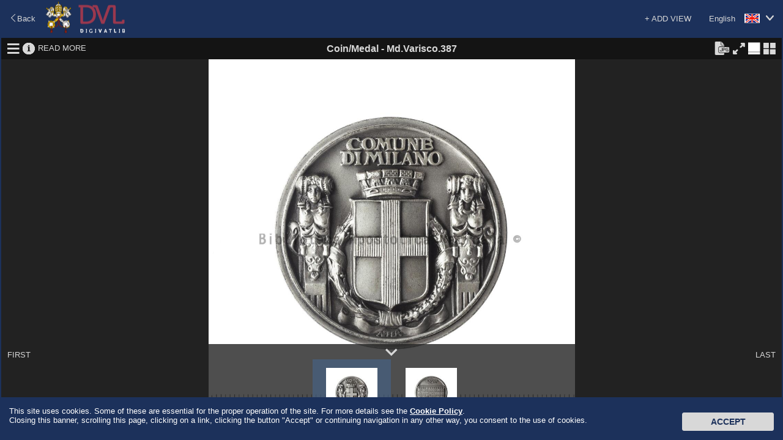

--- FILE ---
content_type: text/javascript;charset=UTF-8
request_url: https://digi.vatlib.it/resource/js/aiv/aiv-pdf.js?v=r4363
body_size: 16235
content:
var ns = aiv ? aiv : {};
(function(ns){
  "use strict";
  var PdfReader,
      PdfPageResource,
      PdfPageTextResource,
      PdfPageTextResourceLoader,
      pdfOperators = {},

      extractText
      ;

  PDFJS.workerSrc = ns.getScriptPath('external/pdf/pdf.worker.js');
  PDFJS.cMapUrl = ns.getScriptPath('external/pdf/cmaps');
  (function(){
    var op;

    for (op in PDFJS.OPS) {
      pdfOperators[PDFJS.OPS[op]] = (function(nm){
        return function(args){
          // console.log(nm);
          // console.log(args);
        };
      })(op);
    }

    pdfOperators[PDFJS.OPS.transform] = function(args) {
      var ctx = this.context;
      // console.log('transform');
      // console.log(ctx.matrix);
      ctx.matrix = PDFJS.Util.transform(ctx.matrix, args);
      // console.log(ctx.matrix);
    };
    pdfOperators[PDFJS.OPS.setTextMatrix] = function(args) {
      var ctx = this.context;
      // console.log("setTextMatrix");
      // console.log(args);
      ctx.textMatrix = args;
    };
    pdfOperators[PDFJS.OPS.save] = function(args) {
      var ctx = this.context;
      // console.log('save');
      this.contextStack.push(ns.merge({}, ctx));
    };
    pdfOperators[PDFJS.OPS.restore] = function(args) {
      // console.log('restore');
      this.context = this.contextStack[this.contextStack.length - 1];
      this.contextStack.pop();
    };
    // contextStack
    pdfOperators[PDFJS.OPS.beginText] = function(args) {
      var textObj = this,
          ctx = textObj.context
          ;
      // console.log('beginText');
      ctx.textMatrix = null;
      ctx.x = 0;
      ctx.y = 0;
    };
    pdfOperators[PDFJS.OPS.moveText] = function(args) {
      var textObj = this,
          ctx = textObj.context,
          pg = textObj.page,
          sc = textObj.scale,
          matrix,
          x, y
          ;
      // console.log('moveText');
      if (args[1] == 0 && ctx.pos && ctx.lastTextX > 0) {
        if (args[0] > ctx.lastTextX) {
          textObj.addChar(' ', ctx.lastTextX, ctx.y, args[0] - ctx.lastTextX, ctx.fs);
        }
      }
      if (args.length == 2) {
        ctx.x += args[0];
        ctx.y += args[1];
      }
    };
    pdfOperators[PDFJS.OPS.dependency] = function(args) {
      var ctx = this.context, pg = this.page, obj;
      if (!pg.commonObjs.objs[args[0]]) {
        return;
      }
      obj = pg.commonObjs.objs[args[0]].data;
      // obj.bindDOM();
      ctx.font = obj;
    };
    pdfOperators[PDFJS.OPS.setFont] = function(args) {
      var ctx = this.context;
      if (args.length == 2) {
        ctx.fn = args[0];
        ctx.fs = args[1];
      }
    };
    pdfOperators[PDFJS.OPS.showText] = function(args) {
      var textObj = this,
          ctx = textObj.context,
          pg = textObj.page,
          sc = textObj.scale,
          dx = 0, mv = 0,
          ary, i, l, charObj, t, w
          ;
      if (args[0]) {
        ary = args[0];
        // console.log(ary);
        l = ary.length;
        for (i = 0; i < l; i++) {
          charObj = ary[i];
          t = typeof(charObj);
          if (charObj == null) {
            return;
          }
          if (t == 'number') {
            w = ctx.fs * charObj / 1000;
            if (w < 0) {
              // space
              textObj.addChar(' ', dx, ctx.y, -w, ctx.fs);
            } else {
              mv += w;
            }
            dx -= w;
          } else if (t == 'object') {
            w = ctx.fs * charObj.width / 1000;
            textObj.addChar(charObj.fontChar, dx, ctx.y, w, ctx.fs);

            mv = 0;
            dx += w;
          }
        };
        ctx.lastTextX = dx;
      }
    };
  })();

  extractText = function(pg, ops, sc){
    var i, l, textObj, ph = pg.pageInfo.view[3];

    textObj = {
      texts: [],
      contextStack: [],
      context: {
        x:0, y:0, fn:'', fs:0,
        matrix: [1, 0, 0, 1, 0, 0],
        textMatrix: null
      },
      page:pg, scale:sc,
      addChar : function(ch, x, y, w, h) {
        var ctx = this.context, pt, matrix = ctx.matrix,
            descent = ctx.font ? ctx.font.descent : 0,
            ry = y + (1 + descent) * h
            ;
        if (ctx.textMatrix) {
         matrix = PDFJS.Util.transform(matrix, ctx.textMatrix);
        }
        pt = PDFJS.Util.applyTransform([ctx.x + x, ry], matrix);
        this.texts[this.texts.length] = [ch, sc * pt[0], sc * (ph - pt[1]), sc * w, sc * h];
      }
    };
    l = ops.fnArray.length;
    for (i = 0; i < l; i++) {
      pdfOperators[ops.fnArray[i]].call(textObj, ops.argsArray[i]);
    }
    return textObj.texts;
  };

  PdfPageTextResource = ns.PdfPageTextResource = function(pdfPage, pdfOperators, scale){
    this.text = extractText(pdfPage, pdfOperators, scale);
  };

  PdfPageTextResourceLoader = ns.PdfPageTextResourceLoader = (function(){
    // var readAnnotation;
    // readAnnotation = function(anno, txts){
    // };
    // return {
    //   'load' : function(resourceDef, successCallback, failureCallback, priority){
    //     return ns.queueResourceLoad(resourceDef, function(finishFunc){
    //       var xhr;
    //       xhr = ns.ajax({
    //         url:(resourceDef.id),
    //         success:function(){
    //           var res = new IIIFAnnotationListResource(resourceDef, JSON.parse(xhr.responseText));
    //           finishFunc(res, 2);
    //         },
    //         failure:function(e){
    //           finishFunc(null, -1, e);
    //         },
    //       });
    //     }, successCallback, failureCallback, priority);
    //   }
    // };
  })();
  ns.registerResourceLoader('pdfPageText', PdfPageTextResourceLoader);


  PdfPageResource = ns.PdfPageResource = function(pdfDoc, pageNo, imageSize, disposition){
    var region, bounds;
    this.pdfDoc = pdfDoc;
    this.pageNo = pageNo;
    // this.imageSize = imageSize;
    if (disposition) {
      bounds = new aiv.Rect(disposition);
    } else {
      bounds = new aiv.Rect(0, 0, imageSize);
    }
    region = new aiv.Rect(0, 0, imageSize);
    this.type = 'pdfPage';
    this.getBounds = function(){
      return bounds;
    };
    this.getRegion = function(){
      return region;
    };
    this.getSize = function(){
      return bounds.size;
    };
  };

  ns.registerResourceLoader('pdfPage', (function(){
    var pdfDocumentCache = {}, createPageResource;
    createPageResource = function(resourceDef, pdfDoc, pageNo, successCallback, failureCallback){
      pdfDoc.getPage(pageNo).then(function(pg){
        return pg;
      }).then(function(pg){
        var sc = 2,
            imageBuffer = document.createElement('canvas'),
            viewport = new PDFJS.PageViewport(pg.pageInfo.view, sc, pg.rotate, 0, 0)
            ;
        if (resourceDef.sizeLimit) {
          var z = Math.min(resourceDef.sizeLimit.x / viewport.width, resourceDef.sizeLimit.y / viewport.height);
          imageBuffer.width = viewport.width * z;
          imageBuffer.height = viewport.height * z;
          viewport = new PDFJS.PageViewport(pg.pageInfo.view, sc * z, pg.rotate, 0, 0)
        } else {
          imageBuffer.width = viewport.width;
          imageBuffer.height = viewport.height;
        }
        pg.render({
          canvasContext: imageBuffer.getContext('2d'),
          viewport: viewport
        }).then(function(){
          // successCallback(imageBuffer);
          return pg.getOperatorList();
        }).then(function(ops){
          var i, l, textObj, ph = pg.pageInfo.view[3];

          textObj = {
            texts: [],
            contextStack: [],
            context: {
              x:0, y:0, fn:'', fs:0,
              matrix: [1, 0, 0, 1, 0, 0],
              textMatrix: null
            },
            page:pg, scale:sc,
            addChar : function(ch, x, y, w, h) {
              var ctx = this.context, pt, matrix = ctx.matrix,
                  descent = ctx.font ? ctx.font.descent : 0,
                  ry = y + (1 + descent) * h
                  ;
              if (ctx.textMatrix) {
               matrix = PDFJS.Util.transform(matrix, ctx.textMatrix);
              }
              pt = PDFJS.Util.applyTransform([ctx.x + x, ry], matrix);
              // console.log(pt);
              // console.log(pt);
              this.texts[this.texts.length] = [ch, sc * pt[0], sc * (ph - pt[1]), sc * w, sc * h];
            }
          };
          l = ops.fnArray.length;
          for (i = 0; i < l; i++) {
            pdfOperators[ops.fnArray[i]].call(textObj, ops.argsArray[i]);
          }
          successCallback(imageBuffer, textObj.texts);
        }).catch(function(e){
          if (typeof(failureCallback) == 'function') {
            failureCallback(e);
          }
        });
      }).catch(function(e){
        if (typeof(failureCallback) == 'function') {
          failureCallback(e);
        }
      });
    };
    return {
      'load' : function(resourceDef, successCallback, failureCallback, priority){
        return ns.queueResourceLoad(resourceDef, function(finishFunc){
          var _res = this, src, pageNo, pdfDoc,
              onSuccess, onFailure, onPdfDoc, idx, params,
              kvs, kv, i, l
              ;
          onSuccess = function(img, texts){
            var v;
            // v = new ns.ImageResource(img, new aiv.Point2D(img.width, img.height), _res.resourceDef.disposition);
            v = {
              type:'pdfImage'

            };
            v.text = texts;
            // console.log(texts);
            finishFunc(v, 2);
          };
          onFailure = function(e){
            console.log(e);
            finishFunc(null, -1, e);
          };

          idx = resourceDef.id.indexOf('#');
          if (idx < 0) {
            onFailure();
            return;
          }
          src = resourceDef.id.substring(0, idx);
          kvs = resourceDef.id.substring(idx + 1).split('&');
          l = kvs.length;
          params = {};
          for (i = 0; i < l; i++) {
            kv = kvs[i].split('=');
            if (!kv[0]) {
              continue;
            }
            params[kv[0]] = kv[1];
          }
          pageNo = parseInt(params['page'], 10);
          if (isNaN(pageNo)) {
            onFailure();
            return;
          }

          pdfDoc = pdfDocumentCache[src];
          onPdfDoc = function(pdfDoc){
            pdfDoc.getPage(pageNo).then(function(pg){
              var sc = 2, v, sz, z, imageBuffer,
                  viewport = new PDFJS.PageViewport(pg.pageInfo.view, sc, pg.rotate, 0, 0)
              if (resourceDef.sizeLimit) {
                z = Math.min(resourceDef.sizeLimit.x / viewport.width, resourceDef.sizeLimit.y / viewport.height);
                sz = new ns.Point2D(viewport.width * z, viewport.height * z);
                imageBuffer = document.createElement('canvas');
                imageBuffer.width = sz.x;
                imageBuffer.height = sz.y;
                viewport = new PDFJS.PageViewport(pg.pageInfo.view, sc * z, pg.rotate, 0, 0)
                pg.render({
                  canvasContext: imageBuffer.getContext('2d'),
                  viewport: viewport
                }).then(function(){
                  v = new ImageResource(imageBuffer, sz);
                  finishFunc(v, 2);
                }).catch(onFailure);
              } else {
                sz = new ns.Point2D(viewport.width, viewport.height);
                v = new PdfPageResource(pdfDoc, pageNo, sz);
                finishFunc(v, 2);
              }
            }).catch(onFailure);
          };
          if (pdfDoc) {
            onPdfDoc(pdfDoc);
          } else {
            PDFJS.getDocument(src).then(function(pdf){
              pdfDoc = pdf;
              pdfDocumentCache[src] = pdfDoc;
              onPdfDoc(pdfDoc);

              // return pdf.getPage(pageNo);
            // }).then(function(pg){
            //   var sc = 2, v, sz, z, imageBuffer,
            //       viewport = new PDFJS.PageViewport(pg.pageInfo.view, sc, pg.rotate, 0, 0)
            //   if (resourceDef.sizeLimit) {
            //     z = Math.min(resourceDef.sizeLimit.x / viewport.width, resourceDef.sizeLimit.y / viewport.height);
            //     sz = new ns.Point2D(viewport.width * z, viewport.height * z);
            //     imageBuffer = document.createElement('canvas');
            //     imageBuffer.width = sz.x;
            //     imageBuffer.height = sz.y;
            //     viewport = new PDFJS.PageViewport(pg.pageInfo.view, sc * z, pg.rotate, 0, 0)
            //     pg.render({
            //       canvasContext: imageBuffer.getContext('2d'),
            //       viewport: viewport
            //     }).then(function(){
            //       v = new ImageResource(imageBuffer, sz);
            //       finishFunc(v, 2);
            //     }).catch(onFailure);
            //   } else {
            //     sz = new ns.Point2D(viewport.width, viewport.height);
            //     v = new PdfPageResource(pdfDoc, pageNo, sz);
            //     finishFunc(v, 2);
            //   }
            }).catch(onFailure);
          }
        }, successCallback, failureCallback, priority);
      }
    };
  })());

  ns.registerResourceRenderer('pdfPage', function(resource){
    var pdfDoc = resource.pdfDoc,
        pageNo = resource.pageNo,
        size = resource.getSize(),
        imageBuffer = document.createElement('canvas'),
        initializingImageBuffer = false,
        ready = false,

        initializeImageBuffer
        ;

    initializeImageBuffer = function(){
      imageBuffer.width = size.x;
      imageBuffer.height = size.y;
      pdfDoc.getPage(pageNo).then(function(pg){
        var z,
            viewport = new PDFJS.PageViewport(pg.pageInfo.view, 1, pg.rotate, 0, 0)
            ;
        z = Math.min(size.x / viewport.width, size.y / viewport.height);
        viewport = new PDFJS.PageViewport(pg.pageInfo.view, z, pg.rotate, 0, 0)
        pg.render({
          canvasContext: imageBuffer.getContext('2d'),
          viewport: viewport
        }).then(function(){
          ready = true;
        }).catch(function(e){
          if (typeof(failureCallback) == 'function') {
            failureCallback(e);
          }
        });
      }).catch(function(e){
        if (typeof(failureCallback) == 'function') {
          failureCallback(e);
        }
      });
    }

    this.isReady = function(){
      if (!ready) {
        if (!initializingImageBuffer) {
          initializingImageBuffer = true;
          initializeImageBuffer();
        }
      }
      return ready;
    };
    this.destroy = function(){
      imageBuffer = null;
      pdfDoc = null;
      pageNo = null;
      resource = null;
    };
    this.render = function(renderCanvas, disposition){
      var ctx = renderCanvas.context2d,
          vp = renderCanvas.viewport,
          vc = vp.getCenter(),
          bounds = resource.getBounds(),
          region = resource.getRegion(),
          z = disposition.getZoom(),
          ofs = disposition.getOffset(),
          lt,
          zsz;
      region = resource.getRegion();
      bounds = resource.getBounds();

      zsz = bounds.size.mul(z);

      lt = bounds.position.mul(z).sub(zsz.div(2)).add(vc.add(ofs));

      if (!ready) {
        if (!initializingImageBuffer) {
          initializingImageBuffer = true;
          initializeImageBuffer();
        }
        ctx.save();
        ctx.fillStyle = '#bbb';
        ctx.fillRect(Math.ceil(lt.x), Math.ceil(lt.y), Math.floor(zsz.x - 1), Math.floor(zsz.y - 1));
        ctx.restore();
        return false;
      }
      ctx.drawImage(imageBuffer,
        region.position.x, region.position.y, region.size.x, region.size.y,
        lt.x, lt.y, zsz.x, zsz.y);
      return true;
    };
  });

})(aiv);